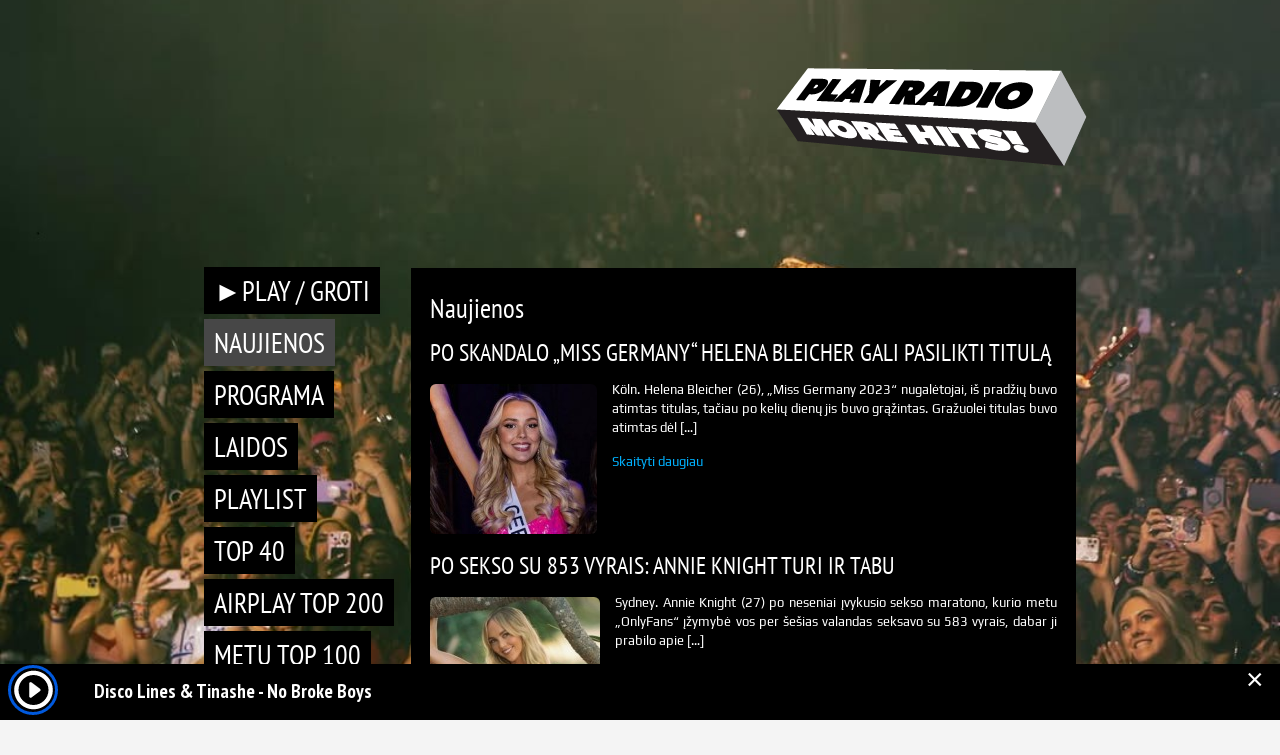

--- FILE ---
content_type: text/html; charset=UTF-8
request_url: https://www.playradio.top/page/69/
body_size: 11843
content:
<!DOCTYPE html>






<html lang="lt-LT" prefix="og: http://ogp.me/ns#">



<head>



<meta charset="UTF-8" />



<title>Naujienos - Play Radio - More Hits!</title>



	<link rel="shortcut icon" type="image/png" href="https://www.playradio.top/wp-content/themes/PlayRadio/img/favicon.png" />



	<link rel="icon" type="image/png" href="https://www.playradio.top/wp-content/themes/PlayRadio/img/favicon.png" />



<link rel="profile" href="https://gmpg.org/xfn/11" />



<link href='https://fonts.googleapis.com/css?family=PT+Sans+Narrow|Play&subset=latin,latin-ext' rel='stylesheet' type='text/css'>



<link rel="stylesheet" type="text/css" media="all" href="https://www.playradio.top/wp-content/themes/PlayRadio/style.css" />







<!-- Google Tag Manager -->



<script>(function(w,d,s,l,i){w[l]=w[l]||[];w[l].push({'gtm.start':



new Date().getTime(),event:'gtm.js'});var f=d.getElementsByTagName(s)[0],



j=d.createElement(s),dl=l!='dataLayer'?'&l='+l:'';j.async=true;j.src=



'https://www.googletagmanager.com/gtm.js?id='+i+dl;f.parentNode.insertBefore(j,f);



})(window,document,'script','dataLayer','GTM-NSMJF47');</script>



<!-- End Google Tag Manager -->


<!-- Google tag (gtag.js) -->
<script async src="https://www.googletagmanager.com/gtag/js?id=G-ZKEDMPPTM7"></script>
<script>
  window.dataLayer = window.dataLayer || [];
  function gtag(){dataLayer.push(arguments);}
  gtag('js', new Date());

  gtag('config', 'G-ZKEDMPPTM7');
</script>





<!-- This site is optimized with the Yoast SEO plugin v3.4.2 - https://yoast.com/wordpress/plugins/seo/ -->
<link rel="canonical" href="https://www.playradio.top/" />
<meta property="og:locale" content="lt_LT" />
<meta property="og:type" content="website" />
<meta property="og:title" content="Naujienos - Play Radio - More Hits!" />
<meta property="og:description" content="Šis puslapis reikalinga naujienų atvaizdavimui." />
<meta property="og:url" content="https://www.playradio.top/" />
<meta property="og:site_name" content="Play Radio - More Hits!" />
<meta name="twitter:card" content="summary" />
<meta name="twitter:description" content="Šis puslapis reikalinga naujienų atvaizdavimui." />
<meta name="twitter:title" content="Naujienos - Play Radio - More Hits!" />
<script type='application/ld+json'>{"@context":"http:\/\/schema.org","@type":"WebSite","url":"https:\/\/www.playradio.top\/","name":"Play Radio - More Hits!","potentialAction":{"@type":"SearchAction","target":"https:\/\/www.playradio.top\/?s={search_term_string}","query-input":"required name=search_term_string"}}</script>
<script type='application/ld+json'>{"@context":"http:\/\/schema.org","@type":"Organization","url":"https:\/\/www.playradio.top\/","sameAs":["https:\/\/www.facebook.com\/www.PlayRadio.top"],"name":"Play Radio","logo":""}</script>
<!-- / Yoast SEO plugin. -->

<link rel="alternate" type="application/rss+xml" title="Play Radio - More Hits! &raquo; Įrašo „Naujienos“ komentarų RSS srautas" href="https://www.playradio.top/news/feed/" />
		<script type="text/javascript">
			window._wpemojiSettings = {"baseUrl":"https:\/\/s.w.org\/images\/core\/emoji\/72x72\/","ext":".png","source":{"concatemoji":"https:\/\/www.playradio.top\/wp-includes\/js\/wp-emoji-release.min.js?ver=4.4.33"}};
			!function(e,n,t){var a;function i(e){var t=n.createElement("canvas"),a=t.getContext&&t.getContext("2d"),i=String.fromCharCode;return!(!a||!a.fillText)&&(a.textBaseline="top",a.font="600 32px Arial","flag"===e?(a.fillText(i(55356,56806,55356,56826),0,0),3e3<t.toDataURL().length):"diversity"===e?(a.fillText(i(55356,57221),0,0),t=a.getImageData(16,16,1,1).data,a.fillText(i(55356,57221,55356,57343),0,0),(t=a.getImageData(16,16,1,1).data)[0],t[1],t[2],t[3],!0):("simple"===e?a.fillText(i(55357,56835),0,0):a.fillText(i(55356,57135),0,0),0!==a.getImageData(16,16,1,1).data[0]))}function o(e){var t=n.createElement("script");t.src=e,t.type="text/javascript",n.getElementsByTagName("head")[0].appendChild(t)}t.supports={simple:i("simple"),flag:i("flag"),unicode8:i("unicode8"),diversity:i("diversity")},t.DOMReady=!1,t.readyCallback=function(){t.DOMReady=!0},t.supports.simple&&t.supports.flag&&t.supports.unicode8&&t.supports.diversity||(a=function(){t.readyCallback()},n.addEventListener?(n.addEventListener("DOMContentLoaded",a,!1),e.addEventListener("load",a,!1)):(e.attachEvent("onload",a),n.attachEvent("onreadystatechange",function(){"complete"===n.readyState&&t.readyCallback()})),(a=t.source||{}).concatemoji?o(a.concatemoji):a.wpemoji&&a.twemoji&&(o(a.twemoji),o(a.wpemoji)))}(window,document,window._wpemojiSettings);
		</script>
		<style type="text/css">
img.wp-smiley,
img.emoji {
	display: inline !important;
	border: none !important;
	box-shadow: none !important;
	height: 1em !important;
	width: 1em !important;
	margin: 0 .07em !important;
	vertical-align: -0.1em !important;
	background: none !important;
	padding: 0 !important;
}
</style>
<link rel='stylesheet' id='age-gate-css'  href='https://www.playradio.top/wp-content/plugins/age-gate/public/css/age-gate-public.css?ver=2.5.0' type='text/css' media='all' />
<link rel='stylesheet' id='wp-pagenavi-css'  href='https://www.playradio.top/wp-content/plugins/wp-pagenavi/pagenavi-css.css?ver=2.70' type='text/css' media='all' />
<script type='text/javascript' src='https://www.playradio.top/wp-includes/js/jquery/jquery.js?ver=1.11.3'></script>
<script type='text/javascript' src='https://www.playradio.top/wp-includes/js/jquery/jquery-migrate.min.js?ver=1.2.1'></script>
<link rel='https://api.w.org/' href='https://www.playradio.top/wp-json/' />
<link rel="EditURI" type="application/rsd+xml" title="RSD" href="https://www.playradio.top/xmlrpc.php?rsd" />
<link rel="wlwmanifest" type="application/wlwmanifest+xml" href="https://www.playradio.top/wp-includes/wlwmanifest.xml" /> 
<meta name="generator" content="WordPress 4.4.33" />
<link rel='shortlink' href='https://www.playradio.top/' />
<script src="//pagead2.googlesyndication.com/pagead/js/adsbygoogle.js"></script><script>document.cookie = 'quads_browser_width='+screen.width;</script><script type="text/javascript" src="https://www.playradio.top/wp-content/plugins/si-captcha-for-wordpress/captcha/si_captcha.js?ver=1769320243"></script>
<!-- begin SI CAPTCHA Anti-Spam - login/register form style -->
<style type="text/css">
.si_captcha_small { width:175px; height:45px; padding-top:10px; padding-bottom:10px; }
.si_captcha_large { width:250px; height:60px; padding-top:10px; padding-bottom:10px; }
img#si_image_com { border-style:none; margin:0; padding-right:5px; float:left; }
img#si_image_reg { border-style:none; margin:0; padding-right:5px; float:left; }
img#si_image_log { border-style:none; margin:0; padding-right:5px; float:left; }
img#si_image_side_login { border-style:none; margin:0; padding-right:5px; float:left; }
img#si_image_checkout { border-style:none; margin:0; padding-right:5px; float:left; }
img#si_image_jetpack { border-style:none; margin:0; padding-right:5px; float:left; }
img#si_image_bbpress_topic { border-style:none; margin:0; padding-right:5px; float:left; }
.si_captcha_refresh { border-style:none; margin:0; vertical-align:bottom; }
div#si_captcha_input { display:block; padding-top:15px; padding-bottom:5px; }
label#si_captcha_code_label { margin:0; }
input#si_captcha_code_input { width:65px; }
p#si_captcha_code_p { clear: left; padding-top:10px; }
.si-captcha-jetpack-error { color:#DC3232; }
</style>
<!-- end SI CAPTCHA Anti-Spam - login/register form style -->



<style>

	.playerbar{

	position: fixed;

	bottom: 0;

	left: 0;

	z-index: 1;

	height: 63px !important;

    	margin-bottom: -7px;

}





</style>



</head>



<body class="home paged page page-id-425 page-template page-template-template-naujenos page-template-template-naujenos-php paged-69 page-paged-69">







<!-- Google Tag Manager (noscript) -->



<noscript><iframe src="https://www.googletagmanager.com/ns.html?id=GTM-NSMJF47"



height="0" width="0" style="display:none;visibility:hidden"></iframe></noscript>



<!-- End Google Tag Manager (noscript) -->







<div id="all">



	<div class="wrap">



		<div id="header">



			<a href="https://www.playradio.top" id="logo">



				<img src="https://www.playradio.top/wp-content/themes/PlayRadio/img/logo.png" alt="PlayRadio.lt logo"/>



			</a>



		</div>



		<div id="body">



			<ul id="nav">



				<div class="menu-testas-container"><ul id="menu-testas" class="menu"><li id="menu-item-96" class="first-menu-item menu-item menu-item-type-post_type menu-item-object-page menu-item-96"><a target="_blank" href="https://www.playradio.top/live/">►PLAY / GROTI</a></li>
<li id="menu-item-453" class="menu-item menu-item-type-post_type menu-item-object-page current-menu-item page_item page-item-425 current_page_item menu-item-453"><a href="https://www.playradio.top/">Naujienos</a></li>
<li id="menu-item-100" class="menu-item menu-item-type-post_type menu-item-object-page menu-item-100"><a href="https://www.playradio.top/programa/">Programa</a></li>
<li id="menu-item-26709" class="menu-item menu-item-type-post_type menu-item-object-page menu-item-26709"><a href="https://www.playradio.top/laidos/">Laidos</a></li>
<li id="menu-item-99" class="menu-item menu-item-type-post_type menu-item-object-page menu-item-99"><a href="https://www.playradio.top/playlist/">Playlist</a></li>
<li id="menu-item-101" class="menu-item menu-item-type-post_type menu-item-object-page menu-item-101"><a href="https://www.playradio.top/top-40/">TOP 40</a></li>
<li id="menu-item-63014" class="menu-item menu-item-type-post_type menu-item-object-page menu-item-63014"><a href="https://www.playradio.top/airplay-top-200/">AIRPLAY TOP 200</a></li>
<li id="menu-item-89810" class="menu-item menu-item-type-post_type menu-item-object-page menu-item-89810"><a href="https://www.playradio.top/metu-top-100/">METŲ TOP 100</a></li>
<li id="menu-item-95" class="menu-item menu-item-type-post_type menu-item-object-page menu-item-95"><a href="https://www.playradio.top/apie-mus/">Apie mus</a></li>
<li id="menu-item-23990" class="menu-item menu-item-type-post_type menu-item-object-page menu-item-23990"><a href="https://www.playradio.top/privatumas/">Privatumas</a></li>
<li id="menu-item-97" class="menu-item menu-item-type-post_type menu-item-object-page menu-item-97"><a href="https://www.playradio.top/kontaktai/">Kontaktai</a></li>
<li id="menu-item-50579" class="menu-item menu-item-type-post_type menu-item-object-page menu-item-50579"><a href="https://www.playradio.top/app/">APP</a></li>
<li id="menu-item-57927" class="menu-item menu-item-type-post_type menu-item-object-page menu-item-57927"><a href="https://www.playradio.top/support-us-paremk-mus/">Support Us!</a></li>
<li id="menu-item-102" class="last-menu-item menu-item menu-item-type-custom menu-item-object-custom menu-item-102"><a href="https://www.facebook.com/www.PlayRadio.top">Facebook</a></li>
</ul></div>

			</ul>





<iframe class="playerbar" src="https://www.playradio.lt/live/player/playerbar/index.html" style="width:100%; height: auto" frameBorder="0" webkitallowfullscreen mozallowfullscreen oallowfullscreen msallowfullscreen></iframe>



<script data-ad-client="ca-pub-6613487720804163" async src="https://pagead2.googlesyndication.com/pagead/js/adsbygoogle.js"></script>

	<div id="content">
		<div class="contentInside">

			<h1>Naujienos</h1>
			
						<div class="naujiena">
				
				<a href="https://www.playradio.top/po-skandalo-miss-germany-helena-bleicher-gali-pasilikti-titula/"><h2>PO SKANDALO „MISS GERMANY“ HELENA BLEICHER GALI PASILIKTI TITULĄ </h2></a>
				
				<div class="new-image">
					<a href="https://www.playradio.top/po-skandalo-miss-germany-helena-bleicher-gali-pasilikti-titula/"><img width="167" height="150" src="https://www.playradio.top/wp-content/uploads/2025/06/Helena-Bleicher-167x150.jpg" class="attachment-post-thumbnail size-post-thumbnail wp-post-image" alt="Helena Bleicher" srcset="https://www.playradio.top/wp-content/uploads/2025/06/Helena-Bleicher-167x150.jpg 167w, https://www.playradio.top/wp-content/uploads/2025/06/Helena-Bleicher.jpg 388w" sizes="(max-width: 167px) 100vw, 167px" /></a>
				</div>
			
				<p>Köln. Helena Bleicher (26), „Miss Germany 2023“ nugalėtojai, iš pradžių buvo atimtas titulas, tačiau po kelių dienų jis buvo grąžintas. Gražuolei titulas buvo atimtas dėl [&hellip;]</p>
 
				
				<a href="https://www.playradio.top/po-skandalo-miss-germany-helena-bleicher-gali-pasilikti-titula/">Skaityti daugiau</a>
				
				<div class="clear"></div>
				
			</div>
			
						<div class="naujiena">
				
				<a href="https://www.playradio.top/po-sekso-su-853-vyrais-annie-knight-turi-ir-tabu/"><h2>PO SEKSO SU 853 VYRAIS: ANNIE KNIGHT TURI IR TABU </h2></a>
				
				<div class="new-image">
					<a href="https://www.playradio.top/po-sekso-su-853-vyrais-annie-knight-turi-ir-tabu/"><img width="170" height="150" src="https://www.playradio.top/wp-content/uploads/2025/06/Annie-Knight-170x150.jpg" class="attachment-post-thumbnail size-post-thumbnail wp-post-image" alt="Annie Knight" /></a>
				</div>
			
				<p>Sydney. Annie Knight (27) po neseniai įvykusio sekso maratono, kurio metu „OnlyFans“ įžymybė vos per šešias valandas seksavo su 583 vyrais, dabar ji prabilo apie [&hellip;]</p>
 
				
				<a href="https://www.playradio.top/po-sekso-su-853-vyrais-annie-knight-turi-ir-tabu/">Skaityti daugiau</a>
				
				<div class="clear"></div>
				
			</div>
			
						<div class="naujiena">
				
				<a href="https://www.playradio.top/macklemore-namus-su-vaikais-isiverze-nusikalteliai/"><h2>Į MACKLEMORE NAMUS SU VAIKAIS ĮSIVERŽĖ NUSIKALTĖLIAI </h2></a>
				
				<div class="new-image">
					<a href="https://www.playradio.top/macklemore-namus-su-vaikais-isiverze-nusikalteliai/"><img width="119" height="150" src="https://www.playradio.top/wp-content/uploads/2025/06/macklemore-119x150.jpg" class="attachment-post-thumbnail size-post-thumbnail wp-post-image" alt="Macklemore" /></a>
				</div>
			
				<p>Seattle. Į Macklemore (41) namus Sietle, kuriuose buvo auklė su jo vaikais, įsiveržė nusikaltėliai. Jie pavogė daugybę papuošalų, prieš tai auklei į akis papurškę pipirinių dujų, [&hellip;]</p>
 
				
				<a href="https://www.playradio.top/macklemore-namus-su-vaikais-isiverze-nusikalteliai/">Skaityti daugiau</a>
				
				<div class="clear"></div>
				
			</div>
			
						<div class="naujiena">
				
				<a href="https://www.playradio.top/teisejas-atmete-justin-baldoni-ieskini-del-smeizto/"><h2>TEISĖJAS ATMETĖ JUSTIN BALDONI IEŠKINĮ DĖL ŠMEIŽTO </h2></a>
				
				<div class="new-image">
					<a href="https://www.playradio.top/teisejas-atmete-justin-baldoni-ieskini-del-smeizto/"><img width="172" height="150" src="https://www.playradio.top/wp-content/uploads/2024/12/Blake-Lively-Justin-Baldoni-172x150.jpg" class="attachment-post-thumbnail size-post-thumbnail wp-post-image" alt="Blake Lively &amp; Justin Baldoni" srcset="https://www.playradio.top/wp-content/uploads/2024/12/Blake-Lively-Justin-Baldoni-172x150.jpg 172w, https://www.playradio.top/wp-content/uploads/2024/12/Blake-Lively-Justin-Baldoni.jpg 377w" sizes="(max-width: 172px) 100vw, 172px" /></a>
				</div>
			
				<p>New York. Kitas įspūdingas Blake Lively (37) ir Justin Baldoni (41) teisminės kovos posūkis: Niujorko teismas atmetė JAV aktoriaus ir režisieriaus ieškinį dėl šmeižto jo [&hellip;]</p>
 
				
				<a href="https://www.playradio.top/teisejas-atmete-justin-baldoni-ieskini-del-smeizto/">Skaityti daugiau</a>
				
				<div class="clear"></div>
				
			</div>
			
						<div class="naujiena">
				
				<a href="https://www.playradio.top/mire-sly-stone/"><h2>MIRĖ SLY STONE </h2></a>
				
				<div class="new-image">
					<a href="https://www.playradio.top/mire-sly-stone/"><img width="158" height="150" src="https://www.playradio.top/wp-content/uploads/2025/06/Sly-Stone-158x150.jpg" class="attachment-post-thumbnail size-post-thumbnail wp-post-image" alt="Sly Stone" srcset="https://www.playradio.top/wp-content/uploads/2025/06/Sly-Stone-158x150.jpg 158w, https://www.playradio.top/wp-content/uploads/2025/06/Sly-Stone.jpg 388w" sizes="(max-width: 158px) 100vw, 158px" /></a>
				</div>
			
				<p>Los Angeles. Pirmadienį (09.06) mirė funk legenda Sly Stone (†82). Muzikanto, kurio žanrą apimantis funk formavo septintojo dešimtmečio pabaigos ir aštuntojo dešimtmečio pradžios muzikos peizažą, [&hellip;]</p>
 
				
				<a href="https://www.playradio.top/mire-sly-stone/">Skaityti daugiau</a>
				
				<div class="clear"></div>
				
			</div>
			
						<div class="naujiena">
				
				<a href="https://www.playradio.top/conner-smith-mirtinai-partrenke-moteri/"><h2>CONNER SMITH MIRTINAI PARTRENKĖ MOTERĮ </h2></a>
				
				<div class="new-image">
					<a href="https://www.playradio.top/conner-smith-mirtinai-partrenke-moteri/"><img width="167" height="150" src="https://www.playradio.top/wp-content/uploads/2025/06/Conner-Smith-167x150.jpg" class="attachment-post-thumbnail size-post-thumbnail wp-post-image" alt="Conner Smith" /></a>
				</div>
			
				<p>Nashville. Conner Smith (24) sukėlė mirtiną avariją. Kantri dainininkas Nešvilyje pervažiavo pėsčiąją. Apie tai pirmadienį (09.06) pranešė Metropoliteno Nešvilio policijos departamentas. Moteris buvo nuvežta į [&hellip;]</p>
 
				
				<a href="https://www.playradio.top/conner-smith-mirtinai-partrenke-moteri/">Skaityti daugiau</a>
				
				<div class="clear"></div>
				
			</div>
			
						<div class="naujiena">
				
				<a href="https://www.playradio.top/atidengta-christian-slater-zvaigzde-holivudo-sloves-alejoje/"><h2>ATIDENGTA CHRISTIAN SLATER ŽVAIGŽDĖ HOLIVUDO ŠLOVĖS ALĖJOJE </h2></a>
				
				<div class="new-image">
					<a href="https://www.playradio.top/atidengta-christian-slater-zvaigzde-holivudo-sloves-alejoje/"><img width="172" height="150" src="https://www.playradio.top/wp-content/uploads/2025/06/Christian-Slater-172x150.jpg" class="attachment-post-thumbnail size-post-thumbnail wp-post-image" alt="Christian Slater" srcset="https://www.playradio.top/wp-content/uploads/2025/06/Christian-Slater-172x150.jpg 172w, https://www.playradio.top/wp-content/uploads/2025/06/Christian-Slater.jpg 380w" sizes="(max-width: 172px) 100vw, 172px" /></a>
				</div>
			
				<p>Los Angeles. Christian Slater (55) su šeima atšventė vieną svarbiausių karjeros akimirkų. Jo žmona Brittany Lopez (36), dukros Eliana (23) ir Lena (5) pirmadienį (09.06) [&hellip;]</p>
 
				
				<a href="https://www.playradio.top/atidengta-christian-slater-zvaigzde-holivudo-sloves-alejoje/">Skaityti daugiau</a>
				
				<div class="clear"></div>
				
			</div>
			
						<div class="naujiena">
				
				<a href="https://www.playradio.top/bet-awards-pagerbtas-jamie-foxx/"><h2>BET AWARDS: PAGERBTAS JAMIE FOXX </h2></a>
				
				<div class="new-image">
					<a href="https://www.playradio.top/bet-awards-pagerbtas-jamie-foxx/"><img width="160" height="150" src="https://www.playradio.top/wp-content/uploads/2025/06/Jamie-Foxx-160x150.jpg" class="attachment-post-thumbnail size-post-thumbnail wp-post-image" alt="Jamie Foxx" srcset="https://www.playradio.top/wp-content/uploads/2025/06/Jamie-Foxx-160x150.jpg 160w, https://www.playradio.top/wp-content/uploads/2025/06/Jamie-Foxx.jpg 390w" sizes="(max-width: 160px) 100vw, 160px" /></a>
				</div>
			
				<p>Los Angeles. Buvo nubrauktos kelios ašaros: Holivudo multitalentas Jamie Foxx (57) pirmadienį (09.06) Los Andžele buvo pagerbtas su ypatinga garbe – BET apdovanojimuose jis gavo [&hellip;]</p>
 
				
				<a href="https://www.playradio.top/bet-awards-pagerbtas-jamie-foxx/">Skaityti daugiau</a>
				
				<div class="clear"></div>
				
			</div>
			
						<div class="naujiena">
				
				<a href="https://www.playradio.top/protestu-metu-nukentejo-billie-eilish-brolis-finneas/"><h2>PROTESTŲ METU NUKENTĖJO BILLIE EILISH BROLIS FINNEAS </h2></a>
				
				<div class="new-image">
					<a href="https://www.playradio.top/protestu-metu-nukentejo-billie-eilish-brolis-finneas/"><img width="163" height="150" src="https://www.playradio.top/wp-content/uploads/2025/06/Finneas-163x150.jpg" class="attachment-post-thumbnail size-post-thumbnail wp-post-image" alt="Finneas" srcset="https://www.playradio.top/wp-content/uploads/2025/06/Finneas-163x150.jpg 163w, https://www.playradio.top/wp-content/uploads/2025/06/Finneas.jpg 374w" sizes="(max-width: 163px) 100vw, 163px" /></a>
				</div>
			
				<p>Los Angeles. Donald Trump (78) toliau eskaluoja situaciją dėl Los Andžele vykstančių protestų. Jų metu nukentėjo ir Billie Eilish (23) brolis Finneas (27). Kol žmonės [&hellip;]</p>
 
				
				<a href="https://www.playradio.top/protestu-metu-nukentejo-billie-eilish-brolis-finneas/">Skaityti daugiau</a>
				
				<div class="clear"></div>
				
			</div>
			
						<div class="naujiena">
				
				<a href="https://www.playradio.top/conchita-wurst-ir-ko-izymybes-reiskia-uzuojauta-po-graco-tragedijos/"><h2>CONCHITA WURST IR KO.: ĮŽYMYBĖS REIŠKIA UŽUOJAUTĄ PO GRACO TRAGEDIJOS </h2></a>
				
				<div class="new-image">
					<a href="https://www.playradio.top/conchita-wurst-ir-ko-izymybes-reiskia-uzuojauta-po-graco-tragedijos/"><img width="170" height="150" src="https://www.playradio.top/wp-content/uploads/2025/05/Conchita-Wurst-JJ-170x150.jpg" class="attachment-post-thumbnail size-post-thumbnail wp-post-image" alt="JJ &amp; Conchita Wurst" srcset="https://www.playradio.top/wp-content/uploads/2025/05/Conchita-Wurst-JJ-170x150.jpg 170w, https://www.playradio.top/wp-content/uploads/2025/05/Conchita-Wurst-JJ.jpg 401w" sizes="(max-width: 170px) 100vw, 170px" /></a>
				</div>
			
				<p>Graz. Graco mokyklos susišaudymo smūgio bangos pasiekia ir Austrijos įžymybių pasaulį. Po to, kai antradienį (10.06) buvęs moksleivis Artur A. (†21) mokykloje nušovė dešimt žmonių, [&hellip;]</p>
 
				
				<a href="https://www.playradio.top/conchita-wurst-ir-ko-izymybes-reiskia-uzuojauta-po-graco-tragedijos/">Skaityti daugiau</a>
				
				<div class="clear"></div>
				
			</div>
			
						<div class="naujiena">
				
				<a href="https://www.playradio.top/sunki-vaikyste-tom-hanks-reaguoja-dukters-knyga/"><h2>SUNKI VAIKYSTĖ: TOM HANKS REAGUOJA Į DUKTERS KNYGĄ </h2></a>
				
				<div class="new-image">
					<a href="https://www.playradio.top/sunki-vaikyste-tom-hanks-reaguoja-dukters-knyga/"><img width="169" height="150" src="https://www.playradio.top/wp-content/uploads/2025/06/Tom-Hanks-169x150.jpg" class="attachment-post-thumbnail size-post-thumbnail wp-post-image" alt="Tom Hanks" srcset="https://www.playradio.top/wp-content/uploads/2025/06/Tom-Hanks-169x150.jpg 169w, https://www.playradio.top/wp-content/uploads/2025/06/Tom-Hanks.jpg 334w" sizes="(max-width: 169px) 100vw, 169px" /></a>
				</div>
			
				<p>Los Angeles. Tom Hanks (68) pirmą kartą apie savo dukters Elizabeth Ann Hanks (42) knygą prabilo per savo naujojo filmo „The Phoenician Scheme“ premjerą. Savo [&hellip;]</p>
 
				
				<a href="https://www.playradio.top/sunki-vaikyste-tom-hanks-reaguoja-dukters-knyga/">Skaityti daugiau</a>
				
				<div class="clear"></div>
				
			</div>
			
						<div class="naujiena">
				
				<a href="https://www.playradio.top/gntm-magdalena-milic-patyre-valgio-sutrikimus-del-nuolatinio-mobingo/"><h2>GNTM: MAGDALENA MILIC PATYRĖ VALGIO SUTRIKIMUS DĖL NUOLATINIO MOBINGO </h2></a>
				
				<div class="new-image">
					<a href="https://www.playradio.top/gntm-magdalena-milic-patyre-valgio-sutrikimus-del-nuolatinio-mobingo/"><img width="159" height="150" src="https://www.playradio.top/wp-content/uploads/2025/06/Magdalena-Milic-159x150.jpg" class="attachment-post-thumbnail size-post-thumbnail wp-post-image" alt="Magdalena Milic" srcset="https://www.playradio.top/wp-content/uploads/2025/06/Magdalena-Milic-159x150.jpg 159w, https://www.playradio.top/wp-content/uploads/2025/06/Magdalena-Milic.jpg 414w" sizes="(max-width: 159px) 100vw, 159px" /></a>
				</div>
			
				<p>Los Angeles. Ji yra viena gražiausių Heidi Klum (52) laidos „Germany&#8217;s Next Top Model“ dalyvių, tačiau tai, kas jai nutiko praeityje, yra niekšiška ir negražu. [&hellip;]</p>
 
				
				<a href="https://www.playradio.top/gntm-magdalena-milic-patyre-valgio-sutrikimus-del-nuolatinio-mobingo/">Skaityti daugiau</a>
				
				<div class="clear"></div>
				
			</div>
			
						<div class="naujiena">
				
				<a href="https://www.playradio.top/friends-jane-sibbett-atskleide-kodel-paliko-holivuda/"><h2>„FRIENDS“: JANE SIBBETT ATSKLEIDĖ, KODĖL PALIKO HOLIVUDĄ </h2></a>
				
				<div class="new-image">
					<a href="https://www.playradio.top/friends-jane-sibbett-atskleide-kodel-paliko-holivuda/"><img width="167" height="150" src="https://www.playradio.top/wp-content/uploads/2025/06/david-schwimmer-Jane-Sibbett-167x150.jpg" class="attachment-post-thumbnail size-post-thumbnail wp-post-image" alt="David Schwimmer &amp; Jane Sibbett" srcset="https://www.playradio.top/wp-content/uploads/2025/06/david-schwimmer-Jane-Sibbett-167x150.jpg 167w, https://www.playradio.top/wp-content/uploads/2025/06/david-schwimmer-Jane-Sibbett.jpg 358w" sizes="(max-width: 167px) 100vw, 167px" /></a>
				</div>
			
				<p>Topanga. Jane Sibbett (62), geriausiai žinoma dėl Ross (David Schwimmer, 58) lesbietės žmonos vaidmens humoro seriale „Friends“, padarė didžiulį karjeros pokytį, dėl kurio ji paliko [&hellip;]</p>
 
				
				<a href="https://www.playradio.top/friends-jane-sibbett-atskleide-kodel-paliko-holivuda/">Skaityti daugiau</a>
				
				<div class="clear"></div>
				
			</div>
			
						<div class="naujiena">
				
				<a href="https://www.playradio.top/ddg-bando-sustabdyti-halle-bailey-sunaus-isvezima-salies/"><h2>DDG BANDO SUSTABDYTI HALLE BAILEY SŪNAUS IŠVEŽIMĄ IŠ ŠALIES </h2></a>
				
				<div class="new-image">
					<a href="https://www.playradio.top/ddg-bando-sustabdyti-halle-bailey-sunaus-isvezima-salies/"><img width="158" height="150" src="https://www.playradio.top/wp-content/uploads/2025/05/Halle-Bailey-Halo-Saint-158x150.jpg" class="attachment-post-thumbnail size-post-thumbnail wp-post-image" alt="Halle Bailey su Halo Saint" srcset="https://www.playradio.top/wp-content/uploads/2025/05/Halle-Bailey-Halo-Saint-158x150.jpg 158w, https://www.playradio.top/wp-content/uploads/2025/05/Halle-Bailey-Halo-Saint.jpg 375w" sizes="(max-width: 158px) 100vw, 158px" /></a>
				</div>
			
				<p>Los Angeles. DDG (27) kreipėsi į teismą dėl laikinojo apribojimo išvežti iš šalies jo ir buvusios partnerės Halle Bailey (25) bendrą sūnų Halo Saint (1). Tačiau [&hellip;]</p>
 
				
				<a href="https://www.playradio.top/ddg-bando-sustabdyti-halle-bailey-sunaus-isvezima-salies/">Skaityti daugiau</a>
				
				<div class="clear"></div>
				
			</div>
			
						<div class="naujiena">
				
				<a href="https://www.playradio.top/pet-shop-boys-berlyne-prisimins-alexei-navalny/"><h2>„PET SHOP BOYS“ BERLYNE PRISIMINS ALEXEI NAVALNY </h2></a>
				
				<div class="new-image">
					<a href="https://www.playradio.top/pet-shop-boys-berlyne-prisimins-alexei-navalny/"><img width="176" height="150" src="https://www.playradio.top/wp-content/uploads/2025/06/Pet-Shop-Boys-176x150.jpg" class="attachment-post-thumbnail size-post-thumbnail wp-post-image" alt="&quot;Pet Shop Boys&quot;" srcset="https://www.playradio.top/wp-content/uploads/2025/06/Pet-Shop-Boys-176x150.jpg 176w, https://www.playradio.top/wp-content/uploads/2025/06/Pet-Shop-Boys.jpg 384w" sizes="(max-width: 176px) 100vw, 176px" /></a>
				</div>
			
				<p>Berlin. „Pet Shop Boys“ nauja daina ir pasirodymu Berlyne prisimins Rusijos opozicijos politiką Alexei Navalny (†47), mirusį Sibiro kalinių stovykloje 2024 metų vasarį. Britų grupė [&hellip;]</p>
 
				
				<a href="https://www.playradio.top/pet-shop-boys-berlyne-prisimins-alexei-navalny/">Skaityti daugiau</a>
				
				<div class="clear"></div>
				
			</div>
			
						<div class="naujiena">
				
				<a href="https://www.playradio.top/nicole-scherzinger-laimejo-pirmaji-tony-award/"><h2>NICOLE SCHERZINGER LAIMĖJO PIRMĄJĮ „TONY AWARD“ </h2></a>
				
				<div class="new-image">
					<a href="https://www.playradio.top/nicole-scherzinger-laimejo-pirmaji-tony-award/"><img width="178" height="150" src="https://www.playradio.top/wp-content/uploads/2025/06/Nicole-Scherzinger-178x150.jpg" class="attachment-post-thumbnail size-post-thumbnail wp-post-image" alt="Nicole Scherzinger" srcset="https://www.playradio.top/wp-content/uploads/2025/06/Nicole-Scherzinger-178x150.jpg 178w, https://www.playradio.top/wp-content/uploads/2025/06/Nicole-Scherzinger.jpg 412w" sizes="(max-width: 178px) 100vw, 178px" /></a>
				</div>
			
				<p>New York. Nicole Scherzinger (46) sekmadienį (08.06) Niujorko „Radio City Music Hall“ scenoje stovėjo su ašaromis akyse ir rankose laikė pirmąjį „Tony“ apdovanojimą. Buvusi „The [&hellip;]</p>
 
				
				<a href="https://www.playradio.top/nicole-scherzinger-laimejo-pirmaji-tony-award/">Skaityti daugiau</a>
				
				<div class="clear"></div>
				
			</div>
			
						<div class="naujiena">
				
				<a href="https://www.playradio.top/vokiecio-sirgalio-mirtis-uzgoze-nations-league-finala/"><h2>VOKIEČIO SIRGALIO MIRTIS UŽGOŽĖ „NATIONS LEAGUE“ FINALĄ </h2></a>
				
				<div class="new-image">
					<a href="https://www.playradio.top/vokiecio-sirgalio-mirtis-uzgoze-nations-league-finala/"><img width="178" height="150" src="https://www.playradio.top/wp-content/uploads/2025/06/Cristiano-Ronaldo-178x150.jpg" class="attachment-post-thumbnail size-post-thumbnail wp-post-image" alt="Cristiano Ronaldo" srcset="https://www.playradio.top/wp-content/uploads/2025/06/Cristiano-Ronaldo-178x150.jpg 178w, https://www.playradio.top/wp-content/uploads/2025/06/Cristiano-Ronaldo.jpg 388w" sizes="(max-width: 178px) 100vw, 178px" /></a>
				</div>
			
				<p>München. Sekmadienio (08.06) vakarą superžvaigždės Cristiano Ronaldo (40) vadovaujama Portugalijos komanda iškovojo UEFA Nations League lygos titulą. Rungtynes ​​Miunchene aptemdė sirgalio mirtis. „Miuncheno arenoje įvyko [&hellip;]</p>
 
				
				<a href="https://www.playradio.top/vokiecio-sirgalio-mirtis-uzgoze-nations-league-finala/">Skaityti daugiau</a>
				
				<div class="clear"></div>
				
			</div>
			
						<div class="naujiena">
				
				<a href="https://www.playradio.top/tom-hiddleston-ir-zawe-ashton-vel-taps-tevais/"><h2>TOM HIDDLESTON IR ZAWE ASHTON VĖL TAPS TĖVAIS </h2></a>
				
				<div class="new-image">
					<a href="https://www.playradio.top/tom-hiddleston-ir-zawe-ashton-vel-taps-tevais/"><img width="175" height="150" src="https://www.playradio.top/wp-content/uploads/2025/06/Tom-Hiddleston-175x150.jpg" class="attachment-post-thumbnail size-post-thumbnail wp-post-image" alt="Tom Hiddleston" srcset="https://www.playradio.top/wp-content/uploads/2025/06/Tom-Hiddleston-175x150.jpg 175w, https://www.playradio.top/wp-content/uploads/2025/06/Tom-Hiddleston.jpg 399w" sizes="(max-width: 175px) 100vw, 175px" /></a>
				</div>
			
				<p>London. Visiems, norintiems sužinoti daugiau apie Tom Hiddleston (44) ir Zawe Ashton (40) santykius, dažniausiai nepasiseka. Nors „Marvel“ žvaigždė ir jo kolegė aktorė kartu yra [&hellip;]</p>
 
				
				<a href="https://www.playradio.top/tom-hiddleston-ir-zawe-ashton-vel-taps-tevais/">Skaityti daugiau</a>
				
				<div class="clear"></div>
				
			</div>
			
						<div class="naujiena">
				
				<a href="https://www.playradio.top/kiss-nick-jonas-ikunys-paul-stanley/"><h2>KISS: NICK JONAS ĮKŪNYS PAUL STANLEY </h2></a>
				
				<div class="new-image">
					<a href="https://www.playradio.top/kiss-nick-jonas-ikunys-paul-stanley/"><img width="149" height="150" src="https://www.playradio.top/wp-content/uploads/2025/06/Nick-Jonas-149x150.jpg" class="attachment-post-thumbnail size-post-thumbnail wp-post-image" alt="Nick Jonas" srcset="https://www.playradio.top/wp-content/uploads/2025/06/Nick-Jonas-149x150.jpg 149w, https://www.playradio.top/wp-content/uploads/2025/06/Nick-Jonas.jpg 384w" sizes="(max-width: 149px) 100vw, 149px" /></a>
				</div>
			
				<p>Los Angeles. Nuo paauglių širdžių ėdiko iki roko legendos: Nick Jonas (32) susiduria su bene didžiausiu iššūkiu aktoriaus karjeroje. Kaip praneša „Deadline“, buvusi „Disney“ žvaigždė [&hellip;]</p>
 
				
				<a href="https://www.playradio.top/kiss-nick-jonas-ikunys-paul-stanley/">Skaityti daugiau</a>
				
				<div class="clear"></div>
				
			</div>
			
						<div class="naujiena">
				
				<a href="https://www.playradio.top/billy-joel-bande-zudytis/"><h2>BILLY JOEL BANDĖ ŽUDYTIS! </h2></a>
				
				<div class="new-image">
					<a href="https://www.playradio.top/billy-joel-bande-zudytis/"><img width="153" height="150" src="https://www.playradio.top/wp-content/uploads/2025/05/billy-joel-153x150.jpg" class="attachment-post-thumbnail size-post-thumbnail wp-post-image" alt="Billy Joel" srcset="https://www.playradio.top/wp-content/uploads/2025/05/billy-joel-153x150.jpg 153w, https://www.playradio.top/wp-content/uploads/2025/05/billy-joel.jpg 330w" sizes="(max-width: 153px) 100vw, 153px" /></a>
				</div>
			
				<p>New York. Billy Joel (76) naujame dokumentiniame filme atvirai kalba apie tamsų savo gyvenimo laikotarpį. Muzikantas atskleidė, kad bandė žudytis po nelaimingos meilės. Doku filmo [&hellip;]</p>
 
				
				<a href="https://www.playradio.top/billy-joel-bande-zudytis/">Skaityti daugiau</a>
				
				<div class="clear"></div>
				
			</div>
			
						<div class="naujiena">
				
				<a href="https://www.playradio.top/subliusko-yolanda-hadid-suzadetuves/"><h2>SUBLIUŠKO YOLANDA HADID SUŽADĖTUVĖS </h2></a>
				
				<div class="new-image">
					<a href="https://www.playradio.top/subliusko-yolanda-hadid-suzadetuves/"><img width="167" height="150" src="https://www.playradio.top/wp-content/uploads/2025/06/Yolanda-Hadid-167x150.jpg" class="attachment-post-thumbnail size-post-thumbnail wp-post-image" alt="Yolanda Hadid" srcset="https://www.playradio.top/wp-content/uploads/2025/06/Yolanda-Hadid-167x150.jpg 167w, https://www.playradio.top/wp-content/uploads/2025/06/Yolanda-Hadid.jpg 368w" sizes="(max-width: 167px) 100vw, 167px" /></a>
				</div>
			
				<p>Doylestown. Yolanda Hadid (61) vėl vieniša. Kaip praneša JAV žurnalas „People“, aktorė ir jos sužadėtinis Joseph Jingoli (65) išsiskyrė. Pasak šaltinio, buvusi „Real Housewives of [&hellip;]</p>
 
				
				<a href="https://www.playradio.top/subliusko-yolanda-hadid-suzadetuves/">Skaityti daugiau</a>
				
				<div class="clear"></div>
				
			</div>
			
						<div class="naujiena">
				
				<a href="https://www.playradio.top/sydney-sweeney-gaili-kolegu-filmavimo-aiksteleje/"><h2>SYDNEY SWEENEY GAILI KOLEGŲ FILMAVIMO AIKŠTELĖJE </h2></a>
				
				<div class="new-image">
					<a href="https://www.playradio.top/sydney-sweeney-gaili-kolegu-filmavimo-aiksteleje/"><img width="162" height="150" src="https://www.playradio.top/wp-content/uploads/2025/06/Sydney-Sweeney-162x150.jpg" class="attachment-post-thumbnail size-post-thumbnail wp-post-image" alt="Sydney Sweeney" srcset="https://www.playradio.top/wp-content/uploads/2025/06/Sydney-Sweeney-162x150.jpg 162w, https://www.playradio.top/wp-content/uploads/2025/06/Sydney-Sweeney.jpg 389w" sizes="(max-width: 162px) 100vw, 162px" /></a>
				</div>
			
				<p>Los Angeles. Pastaraisiais metais „Euphoria“ žvaigždė Sydney Sweeney (27) tapo slaptuoju Holivudo ginklu: mieloji amerikiečių aktorė žavi savo universalumu. Tačiau naujame interviu ji prisipažįsta, kad [&hellip;]</p>
 
				
				<a href="https://www.playradio.top/sydney-sweeney-gaili-kolegu-filmavimo-aiksteleje/">Skaityti daugiau</a>
				
				<div class="clear"></div>
				
			</div>
			
						<div class="naujiena">
				
				<a href="https://www.playradio.top/kristin-davis-niekada-nesusitikinejo-su-chris-noth/"><h2>KRISTIN DAVIS NIEKADA NESUSITIKINĖJO SU CHRIS NOTH </h2></a>
				
				<div class="new-image">
					<a href="https://www.playradio.top/kristin-davis-niekada-nesusitikinejo-su-chris-noth/"><img width="142" height="150" src="https://www.playradio.top/wp-content/uploads/2025/02/Kristin-Davis-142x150.jpg" class="attachment-post-thumbnail size-post-thumbnail wp-post-image" alt="Kristin Davis" srcset="https://www.playradio.top/wp-content/uploads/2025/02/Kristin-Davis-142x150.jpg 142w, https://www.playradio.top/wp-content/uploads/2025/02/Kristin-Davis.jpg 389w" sizes="(max-width: 142px) 100vw, 142px" /></a>
				</div>
			
				<p>New York. Serialo „Sex And The City“ žvaigždė Kristin Davis (60) socialinio tinklo „Instagram“ komentare patikslino, kad niekada nesusitikinėjo su savo kolega Chris Noth (70). [&hellip;]</p>
 
				
				<a href="https://www.playradio.top/kristin-davis-niekada-nesusitikinejo-su-chris-noth/">Skaityti daugiau</a>
				
				<div class="clear"></div>
				
			</div>
			
						<div class="naujiena">
				
				<a href="https://www.playradio.top/skubi-operacija-bushido-sunus-sunkiai-suzalotas/"><h2>SKUBI OPERACIJA: BUSHIDO SŪNUS SUNKIAI SUŽALOTAS </h2></a>
				
				<div class="new-image">
					<a href="https://www.playradio.top/skubi-operacija-bushido-sunus-sunkiai-suzalotas/"><img width="168" height="150" src="https://www.playradio.top/wp-content/uploads/2025/06/bushido-Anna-Maria-Ferchichi-djibi-168x150.jpg" class="attachment-post-thumbnail size-post-thumbnail wp-post-image" alt="Anna-Maria Ferchichi &amp; Djibi / Bushido" srcset="https://www.playradio.top/wp-content/uploads/2025/06/bushido-Anna-Maria-Ferchichi-djibi-168x150.jpg 168w, https://www.playradio.top/wp-content/uploads/2025/06/bushido-Anna-Maria-Ferchichi-djibi.jpg 383w" sizes="(max-width: 168px) 100vw, 168px" /></a>
				</div>
			
				<p>رأس الخيمة (Ra’s al-Chaima). Košmaras per šeimos atostogas: Anna-Maria Ferchichi (43) ir reperio Bushido (46) sūnui Djibi (11) buvo atlikta skubi operacija po vandens sporto [&hellip;]</p>
 
				
				<a href="https://www.playradio.top/skubi-operacija-bushido-sunus-sunkiai-suzalotas/">Skaityti daugiau</a>
				
				<div class="clear"></div>
				
			</div>
			
						<div class="naujiena">
				
				<a href="https://www.playradio.top/jared-leto-kaltinamas-seksualiniu-priekabiavimu/"><h2>JARED LETO KALTINAMAS SEKSUALINIU PRIEKABIAVIMU </h2></a>
				
				<div class="new-image">
					<a href="https://www.playradio.top/jared-leto-kaltinamas-seksualiniu-priekabiavimu/"><img width="142" height="150" src="https://www.playradio.top/wp-content/uploads/2024/12/Jared-Leto-142x150.jpg" class="attachment-post-thumbnail size-post-thumbnail wp-post-image" alt="Jared Leto" srcset="https://www.playradio.top/wp-content/uploads/2024/12/Jared-Leto-142x150.jpg 142w, https://www.playradio.top/wp-content/uploads/2024/12/Jared-Leto.jpg 374w" sizes="(max-width: 142px) 100vw, 142px" /></a>
				</div>
			
				<p>Los Angeles. Jared Leto (53) neigia kaltinimus netinkamu seksualiniu elgesiu, apie kurį paskelbė kelios moterys. Anot žurnalo „People“, „Air Mail“ paskelbė pranešimą apie interviu su [&hellip;]</p>
 
				
				<a href="https://www.playradio.top/jared-leto-kaltinamas-seksualiniu-priekabiavimu/">Skaityti daugiau</a>
				
				<div class="clear"></div>
				
			</div>
			
						<div class="naujiena">
				
				<a href="https://www.playradio.top/khaby-lame-issiustas-amerikos/"><h2>KHABY LAME IŠSIŲSTAS IŠ AMERIKOS </h2></a>
				
				<div class="new-image">
					<a href="https://www.playradio.top/khaby-lame-issiustas-amerikos/"><img width="186" height="150" src="https://www.playradio.top/wp-content/uploads/2025/06/Khaby-Lame-186x150.jpg" class="attachment-post-thumbnail size-post-thumbnail wp-post-image" alt="Khaby Lame" srcset="https://www.playradio.top/wp-content/uploads/2025/06/Khaby-Lame-186x150.jpg 186w, https://www.playradio.top/wp-content/uploads/2025/06/Khaby-Lame.jpg 412w" sizes="(max-width: 186px) 100vw, 186px" /></a>
				</div>
			
				<p>Las Vegas. „TikTok“ megažvaigždė Khaby Lame (25), turintis beveik 163 mln. sekėjų, pajuto JAV sugriežtintos imigracijos politikos padarinius. Penktadienį (06.06) italas buvo sulaikytas Las Vegase [&hellip;]</p>
 
				
				<a href="https://www.playradio.top/khaby-lame-issiustas-amerikos/">Skaityti daugiau</a>
				
				<div class="clear"></div>
				
			</div>
			
						<div class="naujiena">
				
				<a href="https://www.playradio.top/alex-warren-anglijos-tope-pasieke-rekorda/"><h2>ALEX WARREN ANGLIJOS TOPE PASIEKĖ REKORDĄ </h2></a>
				
				<div class="new-image">
					<a href="https://www.playradio.top/alex-warren-anglijos-tope-pasieke-rekorda/"><img width="177" height="150" src="https://www.playradio.top/wp-content/uploads/2025/06/Alex-Warren-177x150.jpg" class="attachment-post-thumbnail size-post-thumbnail wp-post-image" alt="Alex Warren" /></a>
				</div>
			
				<p>London. Amerikietis Alex Warren (24) oficialiame Didžiosios Britanijos TOP 100 pasiekė rekordą. Su „Ordinary“ jis 12 savaičių be pertraukos yra 1 topo vietoje &#8211; joks [&hellip;]</p>
 
				
				<a href="https://www.playradio.top/alex-warren-anglijos-tope-pasieke-rekorda/">Skaityti daugiau</a>
				
				<div class="clear"></div>
				
			</div>
			
						<div class="naujiena">
				
				<a href="https://www.playradio.top/bastian-schweinsteiger-turi-nauja-drauge/"><h2>BASTIAN SCHWEINSTEIGER TURI NAUJĄ DRAUGĘ! </h2></a>
				
				<div class="new-image">
					<a href="https://www.playradio.top/bastian-schweinsteiger-turi-nauja-drauge/"><img width="153" height="150" src="https://www.playradio.top/wp-content/uploads/2025/06/Bastian-Schweinsteiger-153x150.jpg" class="attachment-post-thumbnail size-post-thumbnail wp-post-image" alt="Bastian Schweinsteiger" srcset="https://www.playradio.top/wp-content/uploads/2025/06/Bastian-Schweinsteiger-153x150.jpg 153w, https://www.playradio.top/wp-content/uploads/2025/06/Bastian-Schweinsteiger.jpg 429w" sizes="(max-width: 153px) 100vw, 153px" /></a>
				</div>
			
				<p>Palma. Mėnesius sklandė gandai, kad pasaulio futbolo čempiono Bastian Schweinsteiger (40) santuoka su buvusia teniso lydere Ana Ivanović (37) yra griuvėsiai. Prieš kelias dienas futbolo [&hellip;]</p>
 
				
				<a href="https://www.playradio.top/bastian-schweinsteiger-turi-nauja-drauge/">Skaityti daugiau</a>
				
				<div class="clear"></div>
				
			</div>
			
						<div class="naujiena">
				
				<a href="https://www.playradio.top/miley-cyrus-slepe-narkotiku-vartojima/"><h2>MILEY CYRUS SLĖPĖ NARKOTIKŲ VARTOJIMĄ </h2></a>
				
				<div class="new-image">
					<a href="https://www.playradio.top/miley-cyrus-slepe-narkotiku-vartojima/"><img width="166" height="150" src="https://www.playradio.top/wp-content/uploads/2025/05/miley-cyrus-1-166x150.jpg" class="attachment-post-thumbnail size-post-thumbnail wp-post-image" alt="Miley Cyrus" /></a>
				</div>
			
				<p>Los Angeles. Miley Cyrus (32) apmąstė savo praeitį ir taip pat atkreipė dėmesį į savo ankstesnį narkotikų vartojimą. Neseniai paskelbtame podkaste „Every Single Album“ dainininkė [&hellip;]</p>
 
				
				<a href="https://www.playradio.top/miley-cyrus-slepe-narkotiku-vartojima/">Skaityti daugiau</a>
				
				<div class="clear"></div>
				
			</div>
			
						<div class="naujiena">
				
				<a href="https://www.playradio.top/pries-pirmagimio-gimima-calvin-harris-perka-kaimynyste/"><h2>PRIEŠ PIRMAGIMIO GIMIMĄ: CALVIN HARRIS PERKA KAIMYNYSTĘ </h2></a>
				
				<div class="new-image">
					<a href="https://www.playradio.top/pries-pirmagimio-gimima-calvin-harris-perka-kaimynyste/"><img width="167" height="150" src="https://www.playradio.top/wp-content/uploads/2025/06/calvin-harris-167x150.jpg" class="attachment-post-thumbnail size-post-thumbnail wp-post-image" alt="Calvin Harris" srcset="https://www.playradio.top/wp-content/uploads/2025/06/calvin-harris-167x150.jpg 167w, https://www.playradio.top/wp-content/uploads/2025/06/calvin-harris.jpg 378w" sizes="(max-width: 167px) 100vw, 167px" /></a>
				</div>
			
				<p>Evesham. Calvin Harris (41) ruošiasi tapti tėvu ir, anot britų žiniasklaidos, šiuo metu kuria visą „Calvin Country“ savo jaunai šeimai Glosteršyro grafystėje. Jis jau įsigijo [&hellip;]</p>
 
				
				<a href="https://www.playradio.top/pries-pirmagimio-gimima-calvin-harris-perka-kaimynyste/">Skaityti daugiau</a>
				
				<div class="clear"></div>
				
			</div>
			
			<div class='wp-pagenavi' role='navigation'>
<span class='pages'>Puslapis 69 iš 954</span><a class="first" aria-label="First Page" href="https://www.playradio.top/">« Pirmas</a><a class="previouspostslink" rel="prev" aria-label="Previous Page" href="https://www.playradio.top/page/68/">«</a><span class='extend'>...</span><a class="smaller page" title="Puslapis 10" href="https://www.playradio.top/page/10/">10</a><a class="smaller page" title="Puslapis 20" href="https://www.playradio.top/page/20/">20</a><a class="smaller page" title="Puslapis 30" href="https://www.playradio.top/page/30/">30</a><a class="smaller page" title="Puslapis 40" href="https://www.playradio.top/page/40/">40</a><a class="smaller page" title="Puslapis 50" href="https://www.playradio.top/page/50/">50</a><span class='extend'>...</span><a class="page smaller" title="Puslapis 67" href="https://www.playradio.top/page/67/">67</a><a class="page smaller" title="Puslapis 68" href="https://www.playradio.top/page/68/">68</a><span aria-current='page' class='current'>69</span><a class="page larger" title="Puslapis 70" href="https://www.playradio.top/page/70/">70</a><a class="page larger" title="Puslapis 71" href="https://www.playradio.top/page/71/">71</a><span class='extend'>...</span><a class="larger page" title="Puslapis 80" href="https://www.playradio.top/page/80/">80</a><a class="larger page" title="Puslapis 90" href="https://www.playradio.top/page/90/">90</a><a class="larger page" title="Puslapis 100" href="https://www.playradio.top/page/100/">100</a><a class="larger page" title="Puslapis 110" href="https://www.playradio.top/page/110/">110</a><a class="larger page" title="Puslapis 120" href="https://www.playradio.top/page/120/">120</a><span class='extend'>...</span><a class="nextpostslink" rel="next" aria-label="Next Page" href="https://www.playradio.top/page/70/">»</a><a class="last" aria-label="Last Page" href="https://www.playradio.top/page/954/">Paskutinis »</a>
</div>

		</div>
	</div>

		<div class="clear height50"></div>
		</div>
	</div>
</div>
<script type="text/javascript" src="https://www.playradio.top/wp-content/themes/PlayRadio/js/jquery-1.7.1.min.js"></script>
<script type="text/javascript" src="https://www.playradio.top/wp-content/themes/PlayRadio/js/resize-bg.js"></script>
<script type="text/javascript" src="https://www.playradio.top/wp-content/themes/PlayRadio/js/fancybox/jquery.easing-1.3.pack.js"></script>
<script type="text/javascript" src="https://www.playradio.top/wp-content/themes/PlayRadio/js/sfx.min.js"></script>
<script type="text/javascript" src="https://www.playradio.top/wp-content/themes/PlayRadio/js/script.js"></script>
<script type='text/javascript'>
/* <![CDATA[ */
var age_gate_params = {"errors":{"cookies":"Your browser does not support cookies, you may experience problems entering this site"}};
/* ]]> */
</script>
<script type='text/javascript' src='https://www.playradio.top/wp-content/plugins/age-gate/public/js/age-gate-public-cookie.js?ver=2.5.0'></script>
<script type='text/javascript' src='https://www.playradio.top/wp-includes/js/wp-embed.min.js?ver=4.4.33'></script>
<script type='text/javascript' src='https://www.playradio.top/wp-content/plugins/quick-adsense-reloaded/assets/js/ads.js?ver=2.0.85'></script>
<script type="text/javascript">
  var _gaq = _gaq || [];
  _gaq.push(['_setAccount', 'UA-39465993-1']);
  _gaq.push(['_trackPageview']);

  (function() {
    var ga = document.createElement('script'); ga.type = 'text/javascript'; ga.async = true;
    ga.src = ('https:' == document.location.protocol ? 'https://ssl' : 'https://www') + '.google-analytics.com/ga.js';
    var s = document.getElementsByTagName('script')[0]; s.parentNode.insertBefore(ga, s);
  })();
</script>

</body>
</html>

--- FILE ---
content_type: text/html
request_url: https://www.playradio.lt/live/player/playerbar/index.html
body_size: 235
content:
<!DOCTYPE html>

<html lang="en">

<head>

    <meta charset="UTF-8">

    <meta name="viewport" content="width=device-width, initial-scale=1.0">

    <link rel="stylesheet" href="style.css">

    <script src="https://ajax.googleapis.com/ajax/libs/jquery/3.3.1/jquery.min.js"></script>

    <link href="https://fonts.googleapis.com/css2?family=Open+Sans:wght@600;700;800&display=swap" rel="stylesheet">

    <title>Text animation</title>

</head>

<body>

    <div id="topBtn">

        <button id="exit">&times;</button>

        <iframe class="frame" src="" style="width:100%; height: auto" frameBorder="0" webkitallowfullscreen mozallowfullscreen oallowfullscreen msallowfullscreen></iframe>

    </div>

    <script type="text/javascript" src="script.js"></script>



</body>

</html>

--- FILE ---
content_type: text/html
request_url: https://www.playradio.lt/live/player/play/index.html
body_size: 574
content:
<!DOCTYPE html>

<html lang="en">

<head>

    <meta charset="UTF-8">

    <meta name="viewport" content="width=device-width, initial-scale=1.0">

    <title>Document</title>

    <link rel="stylesheet" href="./player.css">

</head>

<body>

    <audio></audio>



<div class="playButton wrapa" data-audio="https://stream.radiojar.com/d9cm273ystzuv">



  <svg class="play" width="39" height="40" viewbox="5 8 50 56">

 <title>Play</title>

    <path d="M30.001,12C16.767,12,6,22.765,6,35.999s10.766,23.999,24,23.999s24-10.765,24-23.999S43.235,12,30.001,12L30.001,12z" fill="#000000"></path>

    <path d="M39.201,34.34l-12-9c-0.607-0.455-1.419-0.528-2.095-0.189c-0.677,0.339-1.106,1.031-1.106,1.789v18c0,0.758,0.428,1.45,1.106,1.789c0.283,0.142,0.589,0.211,0.894,0.211c0.425,0,0.847-0.136,1.2-0.4l12-9c0.503-0.377,0.8-0.97,0.8-1.6C40.001,35.31,39.705,34.717,39.201,34.34z"></path>

    <path d="M30,15c11.598,0,21,9.402,21,20.999s-9.401,20.999-21,20.999c-11.599,0-21-9.402-21-20.999S18.401,15,30,15 M30,9C15.112,9,3,21.111,3,35.999s12.112,26.999,27,26.999c14.888,0,27-12.111,27-26.999S44.888,9,30,9L30,9z"></path>

  </svg>


<svg class="pause hide" width="39" height="40" viewBox="0 -3.4 24 24">

 <title>Pause</title>
	<rect style="fill:black;" width="14" height="14" x="5" y="2"></rect>
  </svg>


</div>



<p><iframe src="https://playradio.lt/live/player/nowplaying.php" width="100%" height="50px" frameborder="0" allowtransparency="true"></iframe></p>





<script src="script.js"></script>



</body>

</html>

--- FILE ---
content_type: text/html; charset=UTF-8
request_url: https://playradio.lt/live/player/nowplaying.php
body_size: 56
content:
<html xmlns="https://www.w3.org/1999/xhtml">

<head>

<meta http-equiv="Content-Type" content="text/html; charset=utf-8" />

<meta http-equiv="refresh" content="10"/>

<title>Now Playing</title>

<style type="text/css" media="all">@import "./style.css";</style>

</head>

<body>

<div class="wrapper">



Disco Lines & Tinashe - No Broke Boys
     

</table>

</div>


--- FILE ---
content_type: text/css
request_url: https://www.playradio.top/wp-content/themes/PlayRadio/style.css
body_size: 3067
content:
/*
Theme Name: PlayRadio
Theme URI: https://www.goldweb.lt/
Description: VIP design
Author: www.GoldWeb.Lt
Version: 1.1
*/

html, body, div, span, object, iframe,
h1, h2, h3, h4, h5, h6, p, blockquote, pre,
abbr, address, cite, code, del, dfn, em, img, ins, kbd, q, samp,
small, strong, sub, sup, var, b, i, dl, dt, dd, ol, ul, li,
fieldset, form, label, legend,
table, caption, tbody, tfoot, thead, tr, th, td,
article, aside, canvas, details, figcaption, figure,
footer, header, hgroup, menu, nav, section, summary,
time, mark, audio, video {
  margin: 0;
  padding: 0;
  border: 0;
  font-size: 100%;
  font: inherit;
  vertical-align: baseline;
}

/* cyrillic-ext */
@font-face {
  font-family: 'PT Sans Narrow';
  font-style: normal;
  font-weight: 400;
  src: url(https://fonts.gstatic.com/s/ptsansnarrow/v12/BngRUXNadjH0qYEzV7ab-oWlsbCLwR26eg.woff2) format('woff2');
  unicode-range: U+0460-052F, U+1C80-1C88, U+20B4, U+2DE0-2DFF, U+A640-A69F, U+FE2E-FE2F;
}
/* cyrillic */
@font-face {
  font-family: 'PT Sans Narrow';
  font-style: normal;
  font-weight: 400;
  src: url(https://fonts.gstatic.com/s/ptsansnarrow/v12/BngRUXNadjH0qYEzV7ab-oWlsbCCwR26eg.woff2) format('woff2');
  unicode-range: U+0400-045F, U+0490-0491, U+04B0-04B1, U+2116;
}
/* latin-ext */
@font-face {
  font-family: 'PT Sans Narrow';
  font-style: normal;
  font-weight: 400;
  src: url(https://fonts.gstatic.com/s/ptsansnarrow/v12/BngRUXNadjH0qYEzV7ab-oWlsbCIwR26eg.woff2) format('woff2');
  unicode-range: U+0100-024F, U+0259, U+1E00-1EFF, U+2020, U+20A0-20AB, U+20AD-20CF, U+2113, U+2C60-2C7F, U+A720-A7FF;
}
/* latin */
@font-face {
  font-family: 'PT Sans Narrow';
  font-style: normal;
  font-weight: 400;
  src: url(https://fonts.gstatic.com/s/ptsansnarrow/v12/BngRUXNadjH0qYEzV7ab-oWlsbCGwR0.woff2) format('woff2');
  unicode-range: U+0000-00FF, U+0131, U+0152-0153, U+02BB-02BC, U+02C6, U+02DA, U+02DC, U+2000-206F, U+2074, U+20AC, U+2122, U+2191, U+2193, U+2212, U+2215, U+FEFF, U+FFFD;
}
/* cyrillic-ext */
@font-face {
  font-family: 'Play';
  font-style: normal;
  font-weight: 400;
  src: url(https://fonts.gstatic.com/s/play/v12/6aez4K2oVqwIvtg2H68T.woff2) format('woff2');
  unicode-range: U+0460-052F, U+1C80-1C88, U+20B4, U+2DE0-2DFF, U+A640-A69F, U+FE2E-FE2F;
}
/* cyrillic */
@font-face {
  font-family: 'Play';
  font-style: normal;
  font-weight: 400;
  src: url(https://fonts.gstatic.com/s/play/v12/6aez4K2oVqwIvtE2H68T.woff2) format('woff2');
  unicode-range: U+0400-045F, U+0490-0491, U+04B0-04B1, U+2116;
}
/* greek */
@font-face {
  font-family: 'Play';
  font-style: normal;
  font-weight: 400;
  src: url(https://fonts.gstatic.com/s/play/v12/6aez4K2oVqwIvtY2H68T.woff2) format('woff2');
  unicode-range: U+0370-03FF;
}
/* vietnamese */
@font-face {
  font-family: 'Play';
  font-style: normal;
  font-weight: 400;
  src: url(https://fonts.gstatic.com/s/play/v12/6aez4K2oVqwIvto2H68T.woff2) format('woff2');
  unicode-range: U+0102-0103, U+0110-0111, U+0128-0129, U+0168-0169, U+01A0-01A1, U+01AF-01B0, U+1EA0-1EF9, U+20AB;
}
/* latin-ext */
@font-face {
  font-family: 'Play';
  font-style: normal;
  font-weight: 400;
  src: url(https://fonts.gstatic.com/s/play/v12/6aez4K2oVqwIvts2H68T.woff2) format('woff2');
  unicode-range: U+0100-024F, U+0259, U+1E00-1EFF, U+2020, U+20A0-20AB, U+20AD-20CF, U+2113, U+2C60-2C7F, U+A720-A7FF;
}
/* latin */
@font-face {
  font-family: 'Play';
  font-style: normal;
  font-weight: 400;
  src: url(https://fonts.gstatic.com/s/play/v12/6aez4K2oVqwIvtU2Hw.woff2) format('woff2');
  unicode-range: U+0000-00FF, U+0131, U+0152-0153, U+02BB-02BC, U+02C6, U+02DA, U+02DC, U+2000-206F, U+2074, U+20AC, U+2122, U+2191, U+2193, U+2212, U+2215, U+FEFF, U+FFFD;
}

article, aside, details, figcaption, figure,
footer, header, hgroup, menu, nav, section {
  display: block;
}

blockquote, q { quotes: none; }
blockquote:before, blockquote:after,
q:before, q:after { content: ""; content: none; }
ins { background-color: #ff9; color: #000; text-decoration: none; }
mark { background-color: #ff9; color: #000; font-style: italic; font-weight: bold; }
del { text-decoration: line-through; }
abbr[title], dfn[title] { border-bottom: 1px dotted; cursor: help; }
table { border-collapse: collapse; border-spacing: 0; }
hr { display: block; height: 1px; border: 0; border-top: 1px solid #ccc; margin: 1em 0; padding: 0; }
input, select { vertical-align: middle; }

body { font:13px/1.231 Arial; *font-size:small;
background: #f4f4f4;
}
select, input, textarea, button { font:99% sans-serif; }
pre, code, kbd, samp { font-family: monospace, sans-serif; }

html { overflow-y: scroll; }
a {text-decoration: none;}
a:hover, a:active { outline: none; }
ul, ol { margin: 0; padding: 0; }
ol { list-style-type: decimal; }
nav ul, nav li { margin: 0; list-style:none; list-style-image: none; }
small { font-size: 85%; }
strong, th { font-weight: bold; }
td { vertical-align: top; }
sub, sup { font-size: 75%; line-height: 0; position: relative; }
sup { top: -0.5em; }
sub { bottom: -0.25em; }

pre { white-space: pre; white-space: pre-wrap; word-wrap: break-word; padding: 15px; }
textarea { overflow: auto; } 
.ie6 legend, .ie7 legend { margin-left: -7px; } 
input[type="radio"] { vertical-align: text-bottom; }
input[type="checkbox"] { vertical-align: bottom; }
.ie7 input[type="checkbox"] { vertical-align: baseline; }
.ie6 input { vertical-align: text-bottom; }
label, input[type="button"], input[type="submit"], input[type="image"], button { cursor: pointer; }
button, input, select, textarea { margin: 0; }
input:valid, textarea:valid   {  }
input:invalid, textarea:invalid { border-radius: 1px; -moz-box-shadow: 0px 0px 5px red; -webkit-box-shadow: 0px 0px 5px red; box-shadow: 0px 0px 5px red; }
.no-boxshadow input:invalid, .no-boxshadow textarea:invalid { background-color: #f0dddd; }


::-moz-selection{ background: #9B9B9B; color:#fff; text-shadow: none; }
::selection { background:#9B9B9B; color:#fff; text-shadow: none; }
a:link { -webkit-tap-highlight-color: #FF5E99; }
button {  width: auto; overflow: visible; }
.ie7 img { -ms-interpolation-mode: bicubic; }

body, select, input, textarea { color: #000; }
h1, h2, h3, h4, h5, h6 { font-weight: bold; }
a, a:active, a:visited { color: #607890; }
a:hover { color: #036; }
td img {
    display: block;
}
.clear{clear:both;}.relative {position: relative;}.fright{float:right;}.fleft{float:left;}li{list-style: none;}table td{vertical-align:middle;}table{width:100%;}.nomarginbottom{margin-bottom:0 !important;}.nopaddingbottom{padding-bottom:0 !important;}.nopaddingtop{padding-top:0 !important;}.bgwhite{background: white;}
.paddingTop10 {
	padding-top: 10px;
}
/**
 * Primary styles
 *
 * Author:
 */

#all {

}

.wrap {
	width: 872px;
	margin: 0 auto;
}

#body {

}

.height50 {
	height: 50px;
	display: block;
}
 
/* Header */
#header {
	height: 268px;
	position: relative;
}

.home #logo {
	position: absolute;
	top: -300px;
	right: -30px;
}

#logo {
	position: absolute;
	display: block;
	width: 349px;
	height: 191px;
	top: 20px;
	right: -30px;
}

/* Header end */
/* Content */
#content {
	position: relative;
	width: 665px;
	float: right;
}

.contentInside {
	padding: 11px 19px;
	float: right;
	background: black;
	width: 627px;
	margin: 0 auto;
	color: white;
	display: none;
	font-family: 'Play', sans-serif !important;
}

/* Page */


.contentInside .aligncenter {
	display: block;
	margin: 0 auto;
	width: auto;
	color: black;
}

.contentInside .aligncenter iframe {
	width: 100%;
}

.contentInside .alignleft {
	float: left;
	margin-right: 10px;
}
.contentInside .alignright {
	float: right;
	margin-left: 10px;
}
.contentInside a {
	color: #00B2FF;
}
.contentInside a:hover {
	color: #6060F7;
}
.contentInside p {
    padding-bottom: 5px;
    text-align: justify;
}

.contentInside .wp-caption {
  -moz-border-radius: 3px;
  -webkit-border-radius: 3px;
  border-radius: 3px;
    padding: 1px;
	font-size: 11px;
    text-align: center;
    background-color: #F3F3F3;
    border: 1px solid #DDDDDD;
    margin-bottom: 10px !important;
    padding-top: 4px;
    text-align: center;
} 

.contentInside .wp-caption img {
padding: 0;
}

.contentInside p.wp-caption-text {
    margin: 0;
    padding: 2px 0;
    text-align: center;
	color: #000;
}

.contentInside ul, .contentInside ol {
	margin: 10px 10px 10px 40px;
}
.contentInside ul li {
    list-style-type: square;
}
.contentInside ol li {
list-style-type: decimal;
}

.contentInside li:hover {
    color: #fff;
}
.contentInside h1, .contentInside h2, .contentInside h3, .contentInside h4, .contentInside h5, .contentInside h6 {
    font-family: 'PT Sans Narrow', sans-serif;
    font-weight: normal;
    margin: 13px 0;
	color: white;
	font-size: 27px;
}
.contentInside h2 {
    font-size: 24px;
}
.contentInside h3 {
    font-size: 20px;
}
.contentInside h4 {
    font-size: 18px;
}
.contentInside h5 {
    font-size: 15px;
}
.contentInside h6 {
    font-size: 15px;
}
.contentInside b, .contentInside strong {
    font-weight: bold;
}
.contentInside em {
	font-style: italic;
}


.contentInside blockquote {
	color: black;
	background:#F3F3F3;
	margin: 10px 0;
	padding: 10px;
	border-left:5px solid #ccc;
}

.contentInside i {
	font-style: italic;
}
/* Page end*/

/* Content end */
/* Navigation */
#nav {
	width: 207px;
	float: left;
}

#nav li {
    font-family: 'PT Sans Narrow',sans-serif;
    margin-bottom: 6px;
    padding: 6px 0;
}

#nav li a {
	color: white;
	text-decoration: none;
	text-transform: uppercase;
	font-size: 28px;
	padding: 5px 10px;
	background: black;
}

#nav li:active a {
    -moz-transform: scale(0.93, 0.93);
    -ms-transform: scale(0.93, 0.93);
    -o-transform: scale(0.93, 0.93);
    -webkit-transform: scale(0.93, 0.93);
    transform: scale(0.93, 0.93);
}

#nav li.current_page_item a, #nav li:hover a {
	background: #474747;
}

/* Navigation end */

/* playRadioLaidos */
#playRadioLaidos {

}
#playRadioLaidosSarasas {
	width: 300px;
	float: left;
	margin: 0;
}
#playRadioLaidosSarasas li {
	list-style: none;
	color: #F9D912;
	font-size: 14px;
	margin-bottom: 4px;
	margin-right: 4px;
	padding: 2px 4px;
	cursor: pointer;
  -webkit-transition:all 0.2s ease-in;  
  -moz-transition:all 0.2s ease-in;  
  -o-transition:all 0.2s ease-in;  
   transition:all 0.2s ease-in;
}
#playRadioLaidosSarasas li:hover, #playRadioLaidosSarasas li.current {
	background: #333;
}
#playRadioLaidosAprasymas {
	width: 327px;
	float: right;
	margin: 0;
}
#playRadioLaidosAprasymas li{
	list-style: none;
	display: none;
	color: white;
}
#playRadioLaidosAprasymas li:hover, #playRadioLaidosAprasymas li.current {
	display: block;
	color: white;
}
/* playRadioLaidos end */

/* topas */
.topas {

}

.topas .thead {
	border: 1px solid white;
}

.topas .thead:hover {
	background: black;
}

.topas td {
	text-align: center;
	border-bottom: 1px solid white;
	padding: 3px 0;
}

.topas tr:hover {
	background: #3F3F3F;
}

.topas .td1 {
	width: 70px;
}
.topas .td2 {
	width: 50px;
}
.topas .td3 {
	width: 70px;
}
.topas .td4 {

}
/* topas end */
#nowPlaying {
	font-size: 16px;
	text-align: center;
	height: 80px;
}
#nowPlaying .td1 {
	text-align: left;
	width: 200px;
}
#nowPlaying .td2 {
	text-align: center;
	width: 100%;
	padding: 0 10px;
}
.new-image{
	padding-right: 15px;
	padding-top: 4px;
	float: left;
}
.new-image img{
	border-radius: 6px;
}

.wp-pagenavi{
	font-family: 'PT Sans', sans-serif;
	margin-top: 20px;
}
.naujiena p{
	line-height: 19px;
	margin-bottom: 12px;
}
#respond label {
	display: inline;
}
.required {
	color: #d5243f;
}
.comment-form-url input, .comment-form-email input, .comment-form-author input, .comment-form-comment textarea {
	display: block;
}
#commentform p:nth-child(3){
	display: none;
}

#iframe1{
position: absolute;
    margin-top: -230px;
    margin-left: -200px;}

--- FILE ---
content_type: text/css
request_url: https://www.playradio.lt/live/player/playerbar/style.css
body_size: 127
content:


body{
  text-align: center;
  margin: 0;
  padding: 0;
}

#topBtn{
  position: fixed;
  bottom: 0px;
  font-size: 22px;
  width: 100%;
  height: 70px;
  background: #000;
  color: white;
  cursor: pointer;
  display: none;
}

iframe{
  width: 100%;
}

h6{
  padding: 10px;
  margin: 0;
}

h4{
  text-align: left;
  margin: 0;
  background-color: white;
  padding: 10px;
  width: 30%;
  color: black;
  font-family: 'Open Sans', sans-serif;
  font-weight: 700;
}

#exit{
  position: absolute;
  z-index: 999;
  top: 5px;
  right: 10px;
  color: #fff;
  border: none;
  font-size: 30px;
  background-color: transparent;
  cursor: pointer;
  border: 0;
}


--- FILE ---
content_type: text/css
request_url: https://www.playradio.lt/live/player/play/player.css
body_size: 192
content:
body{


}


.wrapa {

    position: relative;

    width: 50px;

    height: 50px;

    cursor: pointer;

    overflow: hidden;

    border-radius: 25px;

    background: #000000;

    border: 3px solid #0059dd;

    box-sizing: border-box;

  }

  

  .wrapa.active {

    background: #ffffff;

  }

  

  .wrapa.active::before,

  .wrapa.active::after {

    content: "";

    position: absolute;

    top: 0;

    width: 44px;

    height: 44px;

  }

/**  

  .wrapa.active::before {

    left: 0;

    background-color: #00ffff;

  }

  

  .wrapa.active::after {

    right: 0;

    background-color: #ff00ff;

  }

*/  

  .wrapa .play,

  .wrapa .pause {

    position: absolute;

    top: 0;

    left: 0;

    bottom: 0;

    right: 0;

    margin: auto;

    cursor: pointer;

    fill: #fff;

  }

  

  .wrapa .pause {

    fill: #000000;

  }

  

  .wrapa .lines::before,

  .wrapa .lines::after {

    content: "";

    position: absolute;

    top: 0;

    left: 198px;

    width: 44px;

    height: 44px;

    background: #0059dd;

  }

  

  .wrapa .lines::after {

    left: 399px;

  }

  

  .hide {

    display: none;

  }

  

  p{

    margin-left: 10px;
    width: 700px;
    margin-top: -45px;
  }

--- FILE ---
content_type: text/css
request_url: https://playradio.lt/live/player/style.css
body_size: 168
content:
@import url('https://fonts.googleapis.com/css?family=PT+Sans+Narrow:400,700&display=swap');

body,td,th {

	font-family: 'PT Sans Narrow', sans-serif;

	font-size: 1.2em;

	color: #FFFFFF;

	font-weight: 900;

	height: 30px;

}

div.wrapper {

	background-color:none;

	width:80%;

	margin-left:auto;

	margin-right:auto;

	height: 30px;

	border: 0px solid #000000;

}

.main_table {

	background-color:none;

	margin-left:auto;

	margin-right:auto;

	width: 98%;

	padding:0;

	text-align:center;

}

.main_table td {

	border-top:#000000 0px solid;



}

.header_live {

	color:#000000;

	font-weight:bold;

	font-size:12px;

	text-align:center;

}

@media (max-width:426px)

  {

	.td{

		font-size: 1em;

	}

  }



--- FILE ---
content_type: application/javascript
request_url: https://www.playradio.lt/live/player/playerbar/script.js
body_size: 204
content:


var cat1 = [

  "https://www.playradio.lt/live/player/play/index.html"



];



var myFrame = document.getElementsByClassName("frame")[0];



function getRandomUrl(myFrame) {

  var index = Math.floor(Math.random() * cat1.length);

  var url = cat1[index];

  myFrame.src = url;

}



function codeAddress() {

  getRandomUrl(myFrame);

}



codeAddress();



console.log(myFrame.src);







function myFunction() {

  var x = document.getElementById("topBtn");

  if (x.style.display === "none") {

    x.style.display = "block";

  } else {

    x.style.display = "none";

  }

}



$(document).ready(function(){   

  setTimeout(function () {

      $("#topBtn").fadeIn(200);

   }, 600);

  $("#exit, .cookieConsentOK").click(function() {

      $("#topBtn").fadeOut(200);

  }); 

}); 



function removeIframe() {

  var iframe = document.getElementById("topBtn");

  topBtn.parentNode.removeChild(iframe);

}







--- FILE ---
content_type: application/javascript
request_url: https://www.playradio.top/wp-content/themes/PlayRadio/js/sfx.min.js
body_size: 707
content:
window.SFX=function(n,k){function l(a,b,d){if(h&&c[a])for(var e=0;e<c[a].length;e++)c[a][e][b]=d}var f=this,c={},h=!1,o="",m="ogg",j=100,p=!1;f.add=function(a,b,d,e){if(h)if("object"===typeof a)for(var g in a)f.add.apply(this,[g].concat("[object Array]"===Object.prototype.toString.call(a[g])?a[g]:[a[g]]));else{g="[object Array]"===Object.prototype.toString.call(b)?b:[b];for(var b=[],e=e>g.length?e:g.length,i=0;i<g.length;i++)b.push((g[i].match(/^\//)?g[i]:o+"/"+g[i]).replace(/\.[a-z0-9]{1,4}$/i,"")+
"."+m);c[a]=[];c[a].lastPlayed=-1;c[a].muted=!1;for(g=0;g<e;g++)i=new Audio(b[g%b.length]),i.volume=(!isNaN(parseFloat(d))&&isFinite(d)?j/100*d:j)/100,c[a].push(i)}};f.remove=function(a){delete c[a]};f.play=function(a,b){if(h&&!p&&c[a]&&!c[a].muted){var d=0;if(1<c[a].length)if(b){for(var d=[],e=0;e<c[a].length;e++)c[a][e].paused&&d.push(e);d=0<d.length?d[Math.floor(Math.random()*d.length)]:Math.floor(Math.random()*c[a].length)}else d=c[a].lastPlayed=++c[a].lastPlayed>=c[a].length?0:c[a].lastPlayed;
c[a][d].play()}};f.loop=function(a,b){l(a,"loop",!0);f.play(a,b)};f.pause=function(a,b){if(h&&c[a])for(var d=0;d<c[a].length;d++)c[a][d].pause(),c[a][d].loop=!1,b&&(c[a][d].currentTime=0)};f.toggle=function(a,b){if(h&&c[a]){for(var d=0,e=0;e<c[a].length;e++)c[a][e].paused||d++;d?f.pause(a):f.play(a,b)}};f.stop=function(a){f.pause(a,1)};f.volume=function(a,b){if(h&&(b="string"===typeof a?b:a,a="string"===typeof a?a:!1,!isNaN(parseFloat(b))&&isFinite(b)&&!(0>b||100<b)))if(a)l(a,"volume",j/100*b/100);
else{j=b;for(var d in c)l(d,"volume",j/100*(c[d][0].volume/1))}};f.mute=function(a,b){b="boolean"===typeof b?b:"boolean"===typeof a?a:!0;if(a="string"===typeof a?a:!1)b&&f.pause(a),c[a].muted=b;else{if(b)for(var d in c)f.pause(d);p=b}};(function(){var a=document.createElement("audio");try{if(h=!!a.canPlayType)h=new Boolean(h),h.ogg=a.canPlayType('audio/ogg; codecs="vorbis"').replace(/^no$/,""),h.mp3=a.canPlayType("audio/mpeg;").replace(/^no$/,"")}catch(b){}k&&(h=!!h[k.toLowerCase()]);m=k?k.toLowerCase():
h.ogg?"ogg":"mp3";o=n?n.replace(/\/+$/,"").replace(/\{\{type\}\}/,m):""})()};


--- FILE ---
content_type: application/javascript
request_url: https://www.playradio.top/wp-content/themes/PlayRadio/js/script.js
body_size: 897
content:
/* Functions */

/* Functions end */

basePatch = "http://www.playradio.lt/wp-content/themes/PlayRadio/";

$.backstretch(basePatch + "img/bg.jpg");

$("#nav li a:contains('Facebook')").attr('target','_blank');
$("#nav li a:contains('Klausyk')").click(function(e){
	e.preventDefault();
});
$("#nav li a:contains('Klausyk')").attr('onclick',"window.open('http://www.playradio.lt/live/','someName','width=665,height=86');");

var sounds = new SFX(basePatch+'sfx/');

		
sounds.add({
	click: [ 'click', 30, 2 ],
	hover: [ 'hover', 30, 2 ]
});

(function(){
	
	$(document).ready(function(){
		/* Page animation: unload */
		 
		if($(".contentInside").length>0){
			$("#nav li a").click(function(e){
				if($(this).contains('Klausyk')){
					window.open("http://www.playradio.lt/live/","_blank","width=665,height=86");
					e.preventDefault();
					return false;
				}
				else if(($(this).hasClass("facebook"))){
			
				} else {
					var this_obj = $(this);
					e.preventDefault();
					var this_obj_src = this_obj.attr("href");
					
					$("html").css("overflow-x","hidden")
					
					$('.contentInside')
					.css({"position":"absolute"})
					.animate({
							left:'200'
						}, {
						duration: 500,
						specialEasing: {
							left: 'easeOutSine'
						},
						complete: function() {
							$(this).animate({
									left:'3000'
								}, {
								duration: 1000,
								specialEasing: {
									left: 'linear'
								},
								complete: function() {
									goTo();
								}
							});
						}
					});
					
					function goTo(){
						window.location = this_obj_src;	
					}
				}
			});
		}
		
		/* Page animation: unload end */
		
		/* Animation on page load */
			
			/* Logo */
			
			$(".home #logo").animate({
						top:'20'
					}, {
					duration: 2000,
					specialEasing: {
						top: 'easeInOutBounce'
					},
					complete: function() {

					}
				});
			
			/* Logo end */
		
		/* Animation on page load end */
		
		/* playRadioLaidos */
		
		if($("#playRadioLaidos").length>0){
			$("#playRadioLaidosSarasas li").click(function(){
				var count_li = $(this).index();
				if(!$(this).hasClass("current")) {
					$("#playRadioLaidosAprasymas li.current").removeClass("current").slideUp("slow",function(){
						$("#playRadioLaidosAprasymas li:eq("+count_li+")").slideDown("slow").addClass("current");
					});
					$("#playRadioLaidosSarasas li.current").removeClass();
					$("#playRadioLaidosSarasas li:eq("+count_li+")").addClass("current");
				}
				
				
				
			});
		}
		
		/* playRadioLaidos end */
		
		/* .contentInside */
		
			$(".contentInside").fadeIn(1500);
			
		/* .contentInside */
		
		/* Sounds */

			$("#nav li a").attr("data-hover","hover").attr("data-click","click");
			var $examples = $('body');

			$examples.on('mouseover', '[data-hover]', function(event){
				sounds.play( $(this).data('hover') );
			});
			
			$examples.on('click', '[data-click]', function(event){
				sounds.play( $(this).data('click') );
			});
		/* Sounds end */
		
		/* Login */
			$("a[href*='login.lt']").css({
				"position" : "fixed",
				"bottom" : 10,
				right : 10
			});
		/* Login */

});




}());

--- FILE ---
content_type: application/javascript
request_url: https://www.playradio.lt/live/player/play/script.js
body_size: 485
content:
(function iife() {
    "use strict";
    const show = (el) => el.classList.remove("hide");
    const hide = (el) => el.classList.add("hide");

    function getButtonContainer(el) {
      while (el.classList.contains("playButton") === false) {
        el = el.parentNode;
      }
      return el;
    }

    function hideAllButtons(button) {
      button.querySelectorAll(".play, .pause, .speaker").forEach(hide);
    }

    function getPlay(button) {
      return button.querySelector(".play");
    }

    function getPause(button) {
      return button.querySelector(".pause");
    }

    function showPlayButton(button) {
      const play = getPlay(button);
      hideAllButtons(button);
      show(play);
      button.classList.remove("active");
    }

    function isPlaying(button) {
      const play = getPlay(button);
      return play.classList.contains("hide");
    }

    function pauseAllButtons() {
      const buttons = document.querySelectorAll(".playButton");
      buttons.forEach(function hidePause(button) {
        if (isPlaying(button)) {
          showPlayButton(button);
        }
      });
    }

    function showPauseButton(button) {
      const pause = getPause(button);
      pauseAllButtons();
      hideAllButtons(button);
      show(pause);
      button.classList.add("active");
    }

    function getAudio() {
      return document.querySelector("audio");
    }

    function playAudio(player, src) {
      player.volume = 1.0;
      if (player.getAttribute("src") !== src) {
        player.setAttribute("src", src);
      }
	  player.src = player.src;
      player.play();
    }

    function showButton(button, opts) {
      if (opts.playing) {
        showPlayButton(button);
      } else {
        showPauseButton(button);
      }
    }

    function pauseAudio(player) {
      player.pause();
	  player.currentTime = 0;
    }

    function manageAudio(player, opts) {
      if (opts.playing) {
        pauseAudio(player);
      } else {
        playAudio(player, opts.src);
      }
    }

    function togglePlayButton(button) {
      const player = getAudio();
      const playing = isPlaying(button);
      showButton(button, {
        playing
      });
      manageAudio(player, {
        src: button.getAttribute("data-audio"),
        playing
      });
    }

    function playButtonClickHandler(evt) {
      const button = getButtonContainer(evt.target);
      togglePlayButton(button);
    }

    function initButton(selector) {
      const wrapper = document.querySelector(selector);
      wrapper.addEventListener("click", playButtonClickHandler);
    }
    initButton(".wrapa");
  }());